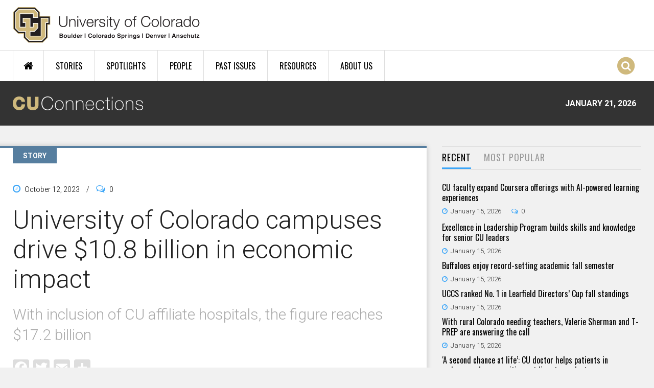

--- FILE ---
content_type: text/html; charset=utf-8
request_url: https://connections.cu.edu/stories/university-colorado-campuses-drive-108-billion-economic-impact
body_size: 13625
content:
<!DOCTYPE html>
  <!--[if IEMobile 7]><html class="no-js ie iem7" lang="en" dir="ltr"><![endif]-->
  <!--[if lte IE 6]><html class="no-js ie lt-ie9 lt-ie8 lt-ie7" lang="en" dir="ltr"><![endif]-->
  <!--[if (IE 7)&(!IEMobile)]><html class="no-js ie lt-ie9 lt-ie8" lang="en" dir="ltr"><![endif]-->
  <!--[if IE 8]><html class="no-js ie lt-ie9" lang="en" dir="ltr"><![endif]-->
  <!--[if (gte IE 9)|(gt IEMobile 7)]><html class="no-js ie" lang="en" dir="ltr" prefix="og: http://ogp.me/ns# article: http://ogp.me/ns/article# book: http://ogp.me/ns/book# profile: http://ogp.me/ns/profile# video: http://ogp.me/ns/video# product: http://ogp.me/ns/product#"><![endif]-->
  <!--[if !IE]><!--><html class="no-js" lang="en" dir="ltr" prefix="og: http://ogp.me/ns# article: http://ogp.me/ns/article# book: http://ogp.me/ns/book# profile: http://ogp.me/ns/profile# video: http://ogp.me/ns/video# product: http://ogp.me/ns/product#"><!--<![endif]-->
<head>
  <meta charset="utf-8" />
<link rel="shortcut icon" href="https://connections.cu.edu/sites/all/themes/custom/connections_omega/images/favicon.png" type="image/png" />
<link rel="profile" href="http://www.w3.org/1999/xhtml/vocab" />
<meta name="HandheldFriendly" content="true" />
<meta name="MobileOptimized" content="width" />
<meta http-equiv="cleartype" content="on" />
<link rel="apple-touch-icon-precomposed" href="https://connections.cu.edu/sites/all/themes/contrib/omega/omega/apple-touch-icon-precomposed-144x144.png" sizes="144x144" />
<link rel="apple-touch-icon-precomposed" href="https://connections.cu.edu/sites/all/themes/contrib/omega/omega/apple-touch-icon-precomposed.png" />
<link rel="apple-touch-icon-precomposed" href="https://connections.cu.edu/sites/all/themes/contrib/omega/omega/apple-touch-icon-precomposed-114x114.png" sizes="114x114" />
<link rel="apple-touch-icon-precomposed" href="https://connections.cu.edu/sites/all/themes/contrib/omega/omega/apple-touch-icon-precomposed-72x72.png" sizes="72x72" />
<meta name="description" content="The University of Colorado generated an economic impact of $17.2 billion across the state during the last fiscal year, results of the system’s vital mission to provide outstanding teaching, research, community engagement and health care. The figure comes from a new study presented in preliminary" />
<meta name="viewport" content="width=device-width, initial-scale=1.0" />
<meta name="generator" content="Drupal 7 (https://www.drupal.org)" />
<link rel="canonical" href="https://connections.cu.edu/stories/university-colorado-campuses-drive-108-billion-economic-impact" />
<link rel="shortlink" href="https://connections.cu.edu/node/15746" />
<meta property="og:site_name" content="CU Connections" />
<meta property="og:type" content="article" />
<meta property="og:title" content="University of Colorado campuses drive $10.8 billion in economic impact" />
<meta property="og:url" content="https://connections.cu.edu/stories/university-colorado-campuses-drive-108-billion-economic-impact" />
<meta property="og:description" content="The University of Colorado generated an economic impact of $17.2 billion across the state during the last fiscal year, results of the system’s vital mission to provide outstanding teaching, research, community engagement and health care. The figure comes from a new study presented in preliminary" />
<meta property="og:updated_time" content="2023-10-18T16:03:16-06:00" />
<meta property="og:image" content="https://connections.cu.edu/sites/default/files/styles/og_share/public/economic-impact_feat.jpg?itok=11gthJ-s" />
<meta property="og:image:width" content="600" />
<meta property="og:image:height" content="316" />
<meta property="article:published_time" content="2023-10-12T04:58:00-06:00" />
<meta property="article:modified_time" content="2023-10-18T16:03:16-06:00" />
<meta name="dcterms.title" content="University of Colorado campuses drive $10.8 billion in economic impact" />
<meta name="dcterms.creator" content="jon" />
<meta name="dcterms.description" content="The University of Colorado generated an economic impact of $17.2 billion across the state during the last fiscal year, results of the system’s vital mission" />
<meta name="dcterms.date" content="2023-10-12T04:58-06:00" />
<meta name="dcterms.type" content="Text" />
<meta name="dcterms.format" content="text/html" />
<meta name="dcterms.identifier" content="https://connections.cu.edu/stories/university-colorado-campuses-drive-108-billion-economic-impact" />
  <title>University of Colorado campuses drive $10.8 billion in economic impact | CU Connections</title>
  <link type="text/css" rel="stylesheet" href="https://connections.cu.edu/sites/default/files/css/css_BCb1ezuwavSLMHpTAgaBHHeMSdk4VQ27QVCSB_tVlgs.css" media="all" />
<link type="text/css" rel="stylesheet" href="https://connections.cu.edu/sites/default/files/css/css_ZX79KyMno_LFlJ8VxleQKqK-GYoH4Xafx03PVjbo680.css" media="all" />
<link type="text/css" rel="stylesheet" href="https://connections.cu.edu/sites/default/files/css/css_RkzkaktKhRdH9M0WpdlKn-ubVdPpRlBWLjWXFhQ8Y0g.css" media="all" />

<!--[if lte IE 8]>
<link type="text/css" rel="stylesheet" href="https://connections.cu.edu/sites/default/files/css/css_298iBZu3hViyuQb65cy2xfrh55A-DXT8r5WYBrY-DCg.css" media="all" />
<![endif]-->
<link type="text/css" rel="stylesheet" href="https://connections.cu.edu/sites/default/files/css/css_w1tmPYdjKxHWeCArj7SZlEDVsBtdchlhUyssdeDuyDk.css" media="all" />
<link type="text/css" rel="stylesheet" href="https://fonts.googleapis.com/css?family=Oswald:300,700,regular|Roboto:300,700,500,regular&amp;subset=latin" media="all" />
  <script src="https://connections.cu.edu/sites/default/files/js/js_J6jeKOZ0tI37qVWwhPGVkEuXg4jKAir2R3MZsnbXDy4.js"></script>
<script src="https://connections.cu.edu/sites/default/files/js/js_HPPQB5PpgKpv_r7j0lPD7VOe--Ij2lrzfkWTpOnoKd0.js"></script>
<script src="https://connections.cu.edu/sites/default/files/js/js_IJ151ck29DJxhU_GqXFyLgb7xU3Pbx8roa3I_04eATU.js"></script>
<script src="https://connections.cu.edu/sites/default/files/js/js_tpSxL5xLUKjdSRyPkusO8P77d3F-39wClX_sRnCvqsc.js"></script>
<script>window.CKEDITOR_BASEPATH = '/sites/all/libraries/ckeditor/'</script>
<script src="https://connections.cu.edu/sites/default/files/js/js_dQY-nkBqbDdhkQNrd4vl3SxW35pRWLFH-WLD9lzAXp8.js"></script>
<script src="https://www.googletagmanager.com/gtag/js?id=G-YTLZPP51B4"></script>
<script>window.dataLayer = window.dataLayer || [];function gtag(){dataLayer.push(arguments)};gtag("js", new Date());gtag("set", "developer_id.dMDhkMT", true);gtag("config", "G-YTLZPP51B4", {"groups":"default","anonymize_ip":true});</script>
<script src="https://connections.cu.edu/sites/default/files/js/js_tzEGTRyjbSNo4GS4Eh6_ZJb5BgaDvQF9UshkdxwThp0.js"></script>
<script>window.a2a_config=window.a2a_config||{};window.da2a={done:false,html_done:false,script_ready:false,script_load:function(){var a=document.createElement('script'),s=document.getElementsByTagName('script')[0];a.type='text/javascript';a.async=true;a.src='https://static.addtoany.com/menu/page.js';s.parentNode.insertBefore(a,s);da2a.script_load=function(){};},script_onready:function(){da2a.script_ready=true;if(da2a.html_done)da2a.init();},init:function(){for(var i=0,el,target,targets=da2a.targets,length=targets.length;i<length;i++){el=document.getElementById('da2a_'+(i+1));target=targets[i];a2a_config.linkname=target.title;a2a_config.linkurl=target.url;if(el){a2a.init('page',{target:el});el.id='';}da2a.done=true;}da2a.targets=[];}};(function ($){Drupal.behaviors.addToAny = {attach: function (context, settings) {if (context !== document && window.da2a) {if(da2a.script_ready)a2a.init_all();da2a.script_load();}}}})(jQuery);a2a_config.callbacks=a2a_config.callbacks||[];a2a_config.callbacks.push({ready:da2a.script_onready});a2a_config.overlays=a2a_config.overlays||[];a2a_config.templates=a2a_config.templates||{};a2a_config.icon_color = "#dddddd";</script>
<script src="https://connections.cu.edu/sites/default/files/js/js_kX2ixedeHKHwSwXizBCEv4mV7rwGesjGtnxP2uT0KuM.js"></script>
<script src="https://connections.cu.edu/sites/default/files/js/js_hmKSXPeRiXS8SkoBUvukBcCeqlmsPZzpYT-pPC0ZHNI.js"></script>
<script>jQuery.extend(Drupal.settings, {"basePath":"\/","pathPrefix":"","setHasJsCookie":0,"colorbox":{"transition":"elastic","speed":"350","opacity":"0.85","slideshow":false,"slideshowAuto":true,"slideshowSpeed":"2500","slideshowStart":"start slideshow","slideshowStop":"stop slideshow","current":"{current} of {total}","previous":"\u00ab Prev","next":"Next \u00bb","close":"Close","overlayClose":true,"returnFocus":true,"maxWidth":"98%","maxHeight":"98%","initialWidth":"300","initialHeight":"250","fixed":true,"scrolling":false,"mobiledetect":true,"mobiledevicewidth":"480px","file_public_path":"\/sites\/default\/files","specificPagesDefaultValue":"admin*\nimagebrowser*\nimg_assist*\nimce*\nnode\/add\/*\nnode\/*\/edit\nprint\/*\nprintpdf\/*\nsystem\/ajax\nsystem\/ajax\/*"},"disqus":{"api_key":"8REHtc2OoudfysHkDAipuwtWE6Ux6z6ERtmyN9DPmsK1M0hvZaJ7MdQ98z60KQGG","domain":"cuconnections","url":"https:\/\/connections.cu.edu\/stories\/university-colorado-campuses-drive-108-billion-economic-impact","title":"University of Colorado campuses drive $10.8 billion in economic impact","identifier":"node\/15746"},"nice_menus_options":{"delay":"50","speed":"fast","hover_intent":1},"radioactivity":{"config":{"emitPath":"\/sites\/all\/modules\/contrib\/radioactivity\/emit.php","fpEnabled":0,"fpTimeout":"15"},"emitters":{"emitDefault":[{"accuracy":100,"bundle":"stories","energy":10,"entity_id":"15746","entity_type":"node","field_name":"field_popularity","language":"und","storage":"Redis","type":"none","checksum":"45b54c912c3efed003d8eb5768b627cb"}]}},"flexslider":{"optionsets":{"tweets":{"namespace":"flex-","selector":".slides \u003E li","easing":"swing","direction":"horizontal","reverse":false,"smoothHeight":false,"startAt":0,"animationSpeed":600,"initDelay":0,"useCSS":true,"touch":true,"video":false,"keyboard":true,"multipleKeyboard":false,"mousewheel":0,"controlsContainer":".flex-control-nav-container","sync":"","asNavFor":"","itemWidth":0,"itemMargin":0,"minItems":0,"maxItems":0,"move":0,"animation":"fade","slideshow":true,"slideshowSpeed":"7000","directionNav":false,"controlNav":false,"prevText":"","nextText":"","pausePlay":false,"pauseText":"Pause","playText":"Play","randomize":false,"thumbCaptions":false,"thumbCaptionsBoth":false,"animationLoop":true,"pauseOnAction":true,"pauseOnHover":false,"manualControls":""}},"instances":{"flexslider-1":"tweets"}},"urlIsAjaxTrusted":{"\/search-results":true},"googleanalytics":{"account":["G-YTLZPP51B4"],"trackOutbound":1,"trackMailto":1,"trackDownload":1,"trackDownloadExtensions":"7z|aac|arc|arj|asf|asx|avi|bin|csv|doc(x|m)?|dot(x|m)?|exe|flv|gif|gz|gzip|hqx|jar|jpe?g|js|mp(2|3|4|e?g)|mov(ie)?|msi|msp|pdf|phps|png|ppt(x|m)?|pot(x|m)?|pps(x|m)?|ppam|sld(x|m)?|thmx|qtm?|ra(m|r)?|sea|sit|tar|tgz|torrent|txt|wav|wma|wmv|wpd|xls(x|m|b)?|xlt(x|m)|xlam|xml|z|zip","trackColorbox":1},"quicktabs":{"qt_quicktabs_stories_rect_and_most_":{"name":"quicktabs_stories_rect_and_most_","active_tab":0,"history":0}}});</script>
</head>
<body class="html not-front not-logged-in page-node page-node- page-node-15746 node-type-stories section-stories">
  <a href="#main-content" class="element-invisible element-focusable">Skip to main content</a>
      <div class="l-page has-one-sidebar has-sidebar-second">
  <header id="l-header-wrapper" role="banner">

    <div class="l-branding-wrapper">
      <div class="l-branding container">
                  <a href="/" title="Home" rel="home" class="site-logo"><img src="https://connections.cu.edu/sites/all/themes/custom/connections_omega/images/cu_logo.svg" alt="Home" /></a>
                      </div>
    </div>

	  <div class="l-navigation-wrapper clearfix">
	    <div class="l-navigation container">
    		  <div class="l-region l-region--navigation">
    <div id="block-nice-menus-1" class="block block--nice-menus block--nice-menus-1">
        <div class="block__content">
    <ul class="nice-menu nice-menu-down nice-menu-main-menu" id="nice-menu-1"><li class="menu-1275 menu-path-front first odd "><a href="/" title="Home Page">Home</a></li>
<li class="menu-1273 menuparent  menu-path-stories  even "><a href="/stories">Stories</a><ul><li class="menu-2065 menu-path-stories first odd "><a href="/stories">All Stories</a></li>
<li class="menu-1280 menu-path-taxonomy-term-1  even "><a href="/cu-boulder">CU Boulder</a></li>
<li class="menu-1281 menu-path-taxonomy-term-11  odd "><a href="/uccs">CU Colorado Springs</a></li>
<li class="menu-1668 menu-path-taxonomy-term-6  even "><a href="/cu-denver">CU Denver</a></li>
<li class="menu-1277 menu-path-taxonomy-term-7  odd "><a href="/cu-anschutz-medical-campus">CU Anschutz Medical Campus</a></li>
<li class="menu-1285 menu-path-taxonomy-term-3  even "><a href="/cu-system">CU System</a></li>
<li class="menu-1669 menu-path-taxonomy-term-12  odd "><a href="/faculty">Faculty</a></li>
<li class="menu-2066 menu-path-taxonomy-term-820  even last"><a href="/staff">Staff</a></li>
</ul></li>
<li class="menu-1274 menu-path-spotlights  odd "><a href="/spotlights">Spotlights</a></li>
<li class="menu-1271 menu-path-people  even "><a href="/people">People</a></li>
<li class="menu-1672 menu-path-past-issues  odd "><a href="/past-issues">Past Issues</a></li>
<li class="menu-1272 menuparent  menu-path-node-5157  even "><a href="/quick-links">Resources</a><ul><li class="menu-2313 menu-path-node-5157 first odd "><a href="/quick-links">Quick Links</a></li>
<li class="menu-2312 menu-path-in-the-news  even last"><a href="/in-the-news">CU in the News</a></li>
</ul></li>
<li class="menu-2171 menu-path-node-5176  odd last"><a href="/about-cu-connections">About Us</a></li>
</ul>
  </div>
</div>
<div class="search-icon"><span class="fa fa-stack"><i class="fa fa-circle fa-stack-2x"></i><i class="fa fa-search fa-stack-1x"></i></span></div>  </div>
    	</div>
    </div>

    <div class="l-conn-logo-wrapper clearfix">
	    <div class="l-conn-logo container">
        <a href="/" rel="home">
          <img class="cu-connection-logo" src="/sites/all/themes/custom/connections_omega/images/cu_connections_logo.png" alt="CU Connections" />
        </a>
        <div class="cu-connection-date">January 21, 2026</div>
      </div>
    </div>

    <div class="l-ticker-wrapper clearfix">
	    <div class="l-ticker container">
    		    	</div>
    </div>

    <div id="overlay" class="fade-in-out hide"></div>
          <div class="l-search-overlay-wrapper">
        <div class="l-search-overlay">
            <div class="l-region l-region--search-overlay">
    <div id="block-views-exp-site-search-page" class="block block--views block--views-exp-site-search-page">
        <div class="block__content">
    <form class="views-exposed-form-site-search-page" action="/search-results" method="get" id="views-exposed-form-site-search-page" accept-charset="UTF-8"><div><div class="views-exposed-form">
  <div class="views-exposed-widgets clearfix">
          <div id="edit-search-wrapper" class="views-exposed-widget views-widget-filter-search_api_views_fulltext">
                  <label for="edit-search">
            Search CU Connections          </label>
                        <div class="views-widget">
          <div class="form-item form-type-textfield form-item-search">
 <input placeholder="Search" type="text" id="edit-search" name="search" value="" size="30" maxlength="128" class="form-text" />
</div>
        </div>
              </div>
                    <div class="views-exposed-widget views-submit-button">
      <input type="submit" id="edit-submit-site-search" value="Search" class="form-submit" />    </div>
      </div>
</div>
</div></form>  </div>
</div>
<div id="block-boxes-search-quick-links" class="block block--boxes block-boxes-simple block--boxes-search-quick-links">
        <h2 class="block__title">Popular Searches</h2>
      <div class="block__content">
    <div id='boxes-box-search_quick_links' class='boxes-box'><div class="boxes-box-content"><div class="col-1-3">
<ul>
	<li><a href="/search-results?search=research">Research</a></li>
	<li><a href="/search-results?search=student">Student</a></li>
	<li><a href="/search-results?search=tenure">Tenure</a></li>
	<li><a href="/search-results?search=budget">Budget</a></li>
</ul>
</div>
<div class="col-1-3">
<ul>
	<li><a href="/search-results?search=legislature">Legislature</a></li>
	<li><a href="/search-results?search=regents">Board of Regents</a></li>
	<li><a href="/search-results?search=awards">Awards</a></li>
	<li><a href="/search-results?search=tech%20transfer">Tech Transfer</a></li>
</ul>
</div>
<div class="col-last col-1-3">
<ul>
	<li><a href="/search-results?search=advancement">CU Advancement</a></li>
	<li><a href="/search-results?search=faculty%20council">Faculty Council</a></li>
	<li><a href="/search-results?search=staff%20council">Staff Council</a></li>
	<li><a href="/search-results?search=benson">Benson</a></li>
</ul>
</div></div></div>  </div>
</div>
  </div>
        </div>
      </div>
    
  </header>

  
 	<div class="l-main container clearfix">
    <div class="l-main-inner clearfix">
      
      
      
                                    
      
      
      <div class="l-content" role="main">
                <a id="main-content"></a>
                                <article  class="ds-1col node node--stories view-mode-full node--full node--stories--full clearfix">
  <span class="content-type-label">STORY</span>

  <header>
          <div class="node__submitted">
        <i class="fa fa-clock-o"></i>
        <span class="field field--name-post-date field--type-ds field--label-hidden">October 12, 2023</span>        <span class="sep">/</span>
        <i class="fa fa-comments-o"></i>
        <div class="field field-name-cu-conn-comment-count"><div class="disqus-comment-wrapper" data-disqus-url="https://connections.cu.edu/stories/university-colorado-campuses-drive-108-billion-economic-impact"><span class="disqus-comment-count">0</span></div></div>      </div>
    
          <h1 class="node__title">University of Colorado campuses drive $10.8 billion in economic impact</h1>
    
    <div class="field field--name-field-stories-short-highlights field--type-text field--label-hidden"><div class="field__items"><div class="field__item even">With inclusion of CU affiliate hospitals, the figure reaches $17.2 billion </div></div></div>    
    <div class="field field--name-addtoany field--type-ds field--label-hidden"><div class="field__items"><div class="field__item even"><span class="a2a_kit a2a_kit_size_32 a2a_target addtoany_list" id="da2a_1">
      <a class="a2a_button_facebook"></a>
<a class="a2a_button_twitter"></a>
<a class="a2a_button_email"></a>
      <a class="a2a_dd addtoany_share_save" href="https://www.addtoany.com/share#url=https%3A%2F%2Fconnections.cu.edu%2Fstories%2Funiversity-colorado-campuses-drive-108-billion-economic-impact&amp;title=University%20of%20Colorado%20campuses%20drive%20%2410.8%20billion%20in%20economic%20impact"></a>
      
    </span>
    <script type="text/javascript">
<!--//--><![CDATA[//><!--
if(window.da2a)da2a.script_load();
//--><!]]>
</script></div></div></div>      
            <div class="story-audience-wrapper clearfix">
          <div class="field field--name-cu-conn-node-author field--type-ds field--label-hidden">By&nbsp;<a href="/author/jon">Staff</a></div><span class="story-audience-sep">//</span><div class="field field--name-field-issues field--type-taxonomy-term-reference field--label-inline clearfix"><div class="field__label">Issue:&nbsp;</div><div class="field__items"><div class="field__item even"><a href="/issue/october-12-2023">October 12, 2023</a></div></div></div><span class="story-audience-sep">//</span><div class="field field--name-field-audience field--type-taxonomy-term-reference field--label-inline clearfix"><div class="field__label">Categories:&nbsp;</div><div class="field__items"><div class="field__item even"><a href="/cu-boulder">CU Boulder</a>, <a href="/uccs">UCCS</a>, <a href="/cu-denver">CU Denver</a>, <a href="/cu-anschutz-medical-campus">CU Anschutz Medical Campus</a>, <a href="/cu-system">CU System</a>, <a href="/faculty">Faculty</a>, <a href="/staff">Staff</a></div></div></div>        </div>
      </header>

  <div class="node__content">
    <div class="field field--name-body field--type-text-with-summary field--label-hidden"><div class="field__items"><div class="field__item even"><p>The University of Colorado generated an economic impact of $17.2 billion across the state during the last fiscal year, results of the system’s vital mission to provide outstanding teaching, research, community engagement and health care.</p>
<p>The figure comes from a new study presented in preliminary draft form at Wednesday's meeting of the Board of Regents Finance Committee. The Business Research Division of CU Boulder’s Leeds School of Business reports that $10.8 billion of the total economic impact stemmed from the four CU campuses, with another $6.5 billion contributed by the two CU-affiliate hospitals – UCHealth University of Colorado Hospital and Children’s Hospital Colorado – at the CU Anschutz Medical Campus.</p>
<p>The study looked at the 2022-23 fiscal year, when CU directly employed 43,255 faculty, staff and student workers earning $3.6 billion in salaries and benefits. The university operated on $5.2 billion in revenue, of which $1.7 billion was tied to sponsored programs and other restricted fund activity.</p>
<p>CU is among the state’s Top Five largest employers.</p>
<p>Besides employing thousands, CU helps drive Colorado’s economy by buying from local vendors, attracting investment, educating the local workforce and delivering research discoveries.</p>
<p>Economic impact figures include employee and student worker earnings, operating expenditures, construction, research, and spending by students and visitors. The study did not include the impact of alumni, retirees, football and technology transfer.</p>
<p>A powerhouse for discovery, CU collaborates in a research triangle that includes universities, businesses and federal laboratories. CU’s research expenditure activities alone had a $3.2 billion impact last year.</p></div></div></div><div class="field field--name-field-tags field--type-taxonomy-term-reference field--label-inline clearfix"><div class="field__label">Tagged with:&nbsp;</div><div class="field__items"><div class="field__item even"><a href="/tag/leeds-school-business">Leeds School of Business</a>, <a href="/tag/economic-impact">economic impact</a></div></div></div>  </div>

    </article><div id="block-cu-conn-custom-cu-conn-related-block" class="block block--cu-conn-custom clearfix block--cu-conn-custom-cu-conn-related-block">
        <h2 class="block__title">You Might Also Like ...</h2>
      <div class="block__content">
    <div class="view view-related-content view-id-related_content view-display-id-related_by_tag view-dom-id-fccec19220c305bd1d8195d88bd1ab13">
        
  
  
      <div class="view-content">
        <div class="views-row views-row-1 views-row-odd views-row-first">
    <div  class="ds-1col node node--spotlight view-mode-date_and_title node--date-and-title node--spotlight--date-and-title clearfix">

  
  <div class="field field-name-post-date">October 30, 2025</div><div class="field field-name-cu-conn-story-title"><h2><a href="/spotlights/cu-system-climbs-122-billion-economic-impact-across-state">CU system climbs to $12.2 billion in economic impact across state</a></h2></div></div>

  </div>
  <div class="views-row views-row-2 views-row-even views-row-last">
    <div  class="ds-1col node node--stories view-mode-date_and_title node--date-and-title node--stories--date-and-title clearfix">

  
  <div class="field field-name-post-date">May 22, 2025</div><div class="field field-name-cu-conn-story-title"><h2><a href="https://www.colorado.edu/today/2025/05/19/no-likes-no-problem-why-posting-your-vacation-photos-still-gives-you-good-vibes" target="_blank" data-incident="{&quot;accuracy&quot;:&quot;100&quot;,&quot;bundle&quot;:&quot;stories&quot;,&quot;energy&quot;:&quot;10&quot;,&quot;entity_id&quot;:&quot;17106&quot;,&quot;entity_type&quot;:&quot;node&quot;,&quot;field_name&quot;:&quot;field_popularity&quot;,&quot;language&quot;:&quot;und&quot;,&quot;storage&quot;:&quot;Redis&quot;,&quot;type&quot;:&quot;none&quot;,&quot;checksum&quot;:&quot;ecdc17acddc47d45da3d35cb5923e736&quot;}" class="external-link">No likes? No problem: Why posting your vacation photos still gives you good vibes </a></h2></div></div>

  </div>
    </div>
  
  
  
  
  
  
</div>  </div>
</div>
<div id="block-disqus-disqus-comments" class="block block--disqus block--disqus-disqus-comments">
        <div class="block__content">
    <div id="disqus_thread"><noscript><p><a href="http://cuconnections.disqus.com/?url=https%3A%2F%2Fconnections.cu.edu%2Fstories%2Funiversity-colorado-campuses-drive-108-billion-economic-impact">View the discussion thread.</a></p></noscript></div>  </div>
</div>
      </div>

                <aside class="l-region l-region--sidebar-second">
    <div id="block-quicktabs-quicktabs-stories-rect-and-most-" class="block block--quicktabs block--quicktabs-quicktabs-stories-rect-and-most-">
        <div class="block__content">
    <div  id="quicktabs-quicktabs_stories_rect_and_most_" class="quicktabs-ui-wrapper"><ul><li><a href="#qt-quicktabs_stories_rect_and_most_-ui-tabs1">Recent</a></li><li><a href="#qt-quicktabs_stories_rect_and_most_-ui-tabs2">Most Popular</a></li></ul><div  id="qt-quicktabs_stories_rect_and_most_-ui-tabs1"><div id="block-views-news-sidebar-latest" class="block block--views block--views-news-sidebar-latest">
        <div class="block__content">
    <div class="view view-news view-id-news view-display-id-sidebar_latest view-dom-id-393bbe1c958be77d6ecfc1ba8f843a28">
        
  
  
      <div class="view-content">
        <div class="views-row views-row-1 views-row-odd views-row-first">
    <div  class="ds-1col node node--stories node--promoted view-mode-title_only node--title-only node--stories--title-only clearfix">

  
  <div class="field field-name-cu-conn-story-title"><h2><a href="/stories/cu-faculty-expand-coursera-offerings-ai-powered-learning-experiences">CU faculty expand Coursera offerings with AI-powered learning experiences</a></h2></div><div class="field field-name-post-date">January 15, 2026</div><div class="field field-name-cu-conn-comment-count"><div class="disqus-comment-wrapper" data-disqus-url="https://connections.cu.edu/stories/cu-faculty-expand-coursera-offerings-ai-powered-learning-experiences"><span class="disqus-comment-count">0</span></div></div></div>

  </div>
  <div class="views-row views-row-2 views-row-even">
    <div  class="ds-1col node node--stories node--promoted view-mode-title_only node--title-only node--stories--title-only clearfix">

  
  <div class="field field-name-cu-conn-story-title"><h2><a href="https://www.cu.edu/blog/work-life/seeing-big-picture-excellence-leadership-program-builds-skills-and-knowledge-senior" target="_blank" data-incident="{&quot;accuracy&quot;:&quot;100&quot;,&quot;bundle&quot;:&quot;stories&quot;,&quot;energy&quot;:&quot;10&quot;,&quot;entity_id&quot;:&quot;17562&quot;,&quot;entity_type&quot;:&quot;node&quot;,&quot;field_name&quot;:&quot;field_popularity&quot;,&quot;language&quot;:&quot;und&quot;,&quot;storage&quot;:&quot;Redis&quot;,&quot;type&quot;:&quot;none&quot;,&quot;checksum&quot;:&quot;1f7d37a051bcfd00a8c30a94092da405&quot;}" class="external-link">Excellence in Leadership Program builds skills and knowledge for senior CU leaders </a></h2></div><div class="field field-name-post-date">January 15, 2026</div></div>

  </div>
  <div class="views-row views-row-3 views-row-odd">
    <div  class="ds-1col node node--stories node--promoted view-mode-title_only node--title-only node--stories--title-only clearfix">

  
  <div class="field field-name-cu-conn-story-title"><h2><a href="https://cubuffs.com/news/2026/1/8/general-buffaloes-enjoy-record-setting-academic-fall" target="_blank" data-incident="{&quot;accuracy&quot;:&quot;100&quot;,&quot;bundle&quot;:&quot;stories&quot;,&quot;energy&quot;:&quot;10&quot;,&quot;entity_id&quot;:&quot;17561&quot;,&quot;entity_type&quot;:&quot;node&quot;,&quot;field_name&quot;:&quot;field_popularity&quot;,&quot;language&quot;:&quot;und&quot;,&quot;storage&quot;:&quot;Redis&quot;,&quot;type&quot;:&quot;none&quot;,&quot;checksum&quot;:&quot;ed4742de23829553a1c4d821d00a45a2&quot;}" class="external-link">Buffaloes enjoy record-setting academic fall semester </a></h2></div><div class="field field-name-post-date">January 15, 2026</div></div>

  </div>
  <div class="views-row views-row-4 views-row-even">
    <div  class="ds-1col node node--stories node--promoted view-mode-title_only node--title-only node--stories--title-only clearfix">

  
  <div class="field field-name-cu-conn-story-title"><h2><a href="https://news.uccs.edu/2026/01/05/uccs-ranked-no-1-in-learfield-directors-cup-fall-standings/" target="_blank" data-incident="{&quot;accuracy&quot;:&quot;100&quot;,&quot;bundle&quot;:&quot;stories&quot;,&quot;energy&quot;:&quot;10&quot;,&quot;entity_id&quot;:&quot;17560&quot;,&quot;entity_type&quot;:&quot;node&quot;,&quot;field_name&quot;:&quot;field_popularity&quot;,&quot;language&quot;:&quot;und&quot;,&quot;storage&quot;:&quot;Redis&quot;,&quot;type&quot;:&quot;none&quot;,&quot;checksum&quot;:&quot;04e99ca6c127a44e5a0d85a9f80e5bd7&quot;}" class="external-link">UCCS ranked No. 1 in Learfield Directors’ Cup fall standings </a></h2></div><div class="field field-name-post-date">January 15, 2026</div></div>

  </div>
  <div class="views-row views-row-5 views-row-odd">
    <div  class="ds-1col node node--stories node--promoted view-mode-title_only node--title-only node--stories--title-only clearfix">

  
  <div class="field field-name-cu-conn-story-title"><h2><a href="https://education.ucdenver.edu/about-us/newsroom/news/rural-colorado-needs-teachers-valerie-sherman-and-t-prep-are-answering-the-call" target="_blank" data-incident="{&quot;accuracy&quot;:&quot;100&quot;,&quot;bundle&quot;:&quot;stories&quot;,&quot;energy&quot;:&quot;10&quot;,&quot;entity_id&quot;:&quot;17559&quot;,&quot;entity_type&quot;:&quot;node&quot;,&quot;field_name&quot;:&quot;field_popularity&quot;,&quot;language&quot;:&quot;und&quot;,&quot;storage&quot;:&quot;Redis&quot;,&quot;type&quot;:&quot;none&quot;,&quot;checksum&quot;:&quot;89e43bf949b4b0ae5d5a37e8492b7ed3&quot;}" class="external-link">With rural Colorado needing teachers, Valerie Sherman and T-PREP are answering the call </a></h2></div><div class="field field-name-post-date">January 15, 2026</div></div>

  </div>
  <div class="views-row views-row-6 views-row-even">
    <div  class="ds-1col node node--stories node--promoted view-mode-title_only node--title-only node--stories--title-only clearfix">

  
  <div class="field field-name-cu-conn-story-title"><h2><a href="https://news.cuanschutz.edu/department-of-medicine/liver-transplant-outreach-patient" target="_blank" data-incident="{&quot;accuracy&quot;:&quot;100&quot;,&quot;bundle&quot;:&quot;stories&quot;,&quot;energy&quot;:&quot;10&quot;,&quot;entity_id&quot;:&quot;17558&quot;,&quot;entity_type&quot;:&quot;node&quot;,&quot;field_name&quot;:&quot;field_popularity&quot;,&quot;language&quot;:&quot;und&quot;,&quot;storage&quot;:&quot;Redis&quot;,&quot;type&quot;:&quot;none&quot;,&quot;checksum&quot;:&quot;0a445e0a5a75fc962be34c15373c0b9c&quot;}" class="external-link">‘A second chance at life’: CU doctor helps patients in underserved communities get liver transplant care</a></h2></div><div class="field field-name-post-date">January 15, 2026</div></div>

  </div>
  <div class="views-row views-row-7 views-row-odd">
    <div  class="ds-1col node node--stories node--promoted view-mode-title_only node--title-only node--stories--title-only clearfix">

  
  <div class="field field-name-cu-conn-story-title"><h2><a href="/stories/federal-update-fy26-appropriations-h-1b-visas-more">Federal update: FY26 appropriations, H-1B visas, more</a></h2></div><div class="field field-name-post-date">January 15, 2026</div><div class="field field-name-cu-conn-comment-count"><div class="disqus-comment-wrapper" data-disqus-url="https://connections.cu.edu/stories/federal-update-fy26-appropriations-h-1b-visas-more"><span class="disqus-comment-count">0</span></div></div></div>

  </div>
  <div class="views-row views-row-8 views-row-even views-row-last">
    <div  class="ds-1col node node--stories view-mode-title_only node--title-only node--stories--title-only clearfix">

  
  <div class="field field-name-cu-conn-story-title"><h2><a href="https://news.cuanschutz.edu/emergency-medicine/hoffman-pitt-emergency-department" target="_blank" data-incident="{&quot;accuracy&quot;:&quot;100&quot;,&quot;bundle&quot;:&quot;stories&quot;,&quot;energy&quot;:&quot;10&quot;,&quot;entity_id&quot;:&quot;17549&quot;,&quot;entity_type&quot;:&quot;node&quot;,&quot;field_name&quot;:&quot;field_popularity&quot;,&quot;language&quot;:&quot;und&quot;,&quot;storage&quot;:&quot;Redis&quot;,&quot;type&quot;:&quot;none&quot;,&quot;checksum&quot;:&quot;ab2f062fed8a4b9a1a71163e3bbe6b91&quot;}" class="external-link">An Emergency Department leader on what ‘The Pitt’ gets right – and wrong </a></h2></div><div class="field field-name-post-date">January 8, 2026</div></div>

  </div>
    </div>
  
  
  
  
  
  
</div>  </div>
</div>
</div><div  id="qt-quicktabs_stories_rect_and_most_-ui-tabs2"><div id="block-views-news-sidebar-popular" class="block block--views block--views-news-sidebar-popular">
        <div class="block__content">
    <div class="view view-news view-id-news view-display-id-sidebar_popular view-dom-id-8d3caa16684952bd83b61235facc401e">
        
  
  
      <div class="view-content">
        <div class="views-row views-row-1 views-row-odd views-row-first">
    <div  class="ds-1col node node--spotlight node--promoted view-mode-title_only node--title-only node--spotlight--title-only clearfix">

  
  <div class="field field-name-cu-conn-story-title"><h2><a href="/spotlights/cu-shared-governance-leaders-advocate-continued-state-investment">CU shared governance leaders advocate for continued state investment</a></h2></div><div class="field field-name-post-date">January 15, 2026</div><div class="field field-name-cu-conn-comment-count"><div class="disqus-comment-wrapper" data-disqus-url="https://connections.cu.edu/spotlights/cu-shared-governance-leaders-advocate-continued-state-investment"><span class="disqus-comment-count">0</span></div></div></div>

  </div>
  <div class="views-row views-row-2 views-row-even">
    <div  class="ds-1col node node--stories node--promoted view-mode-title_only node--title-only node--stories--title-only clearfix">

  
  <div class="field field-name-cu-conn-story-title"><h2><a href="/stories/cu-faculty-expand-coursera-offerings-ai-powered-learning-experiences">CU faculty expand Coursera offerings with AI-powered learning experiences</a></h2></div><div class="field field-name-post-date">January 15, 2026</div><div class="field field-name-cu-conn-comment-count"><div class="disqus-comment-wrapper" data-disqus-url="https://connections.cu.edu/stories/cu-faculty-expand-coursera-offerings-ai-powered-learning-experiences"><span class="disqus-comment-count">0</span></div></div></div>

  </div>
  <div class="views-row views-row-3 views-row-odd">
    <div  class="ds-1col node node--stories node--promoted view-mode-title_only node--title-only node--stories--title-only clearfix">

  
  <div class="field field-name-cu-conn-story-title"><h2><a href="https://www.cu.edu/blog/work-life/seeing-big-picture-excellence-leadership-program-builds-skills-and-knowledge-senior" target="_blank" data-incident="{&quot;accuracy&quot;:&quot;100&quot;,&quot;bundle&quot;:&quot;stories&quot;,&quot;energy&quot;:&quot;10&quot;,&quot;entity_id&quot;:&quot;17562&quot;,&quot;entity_type&quot;:&quot;node&quot;,&quot;field_name&quot;:&quot;field_popularity&quot;,&quot;language&quot;:&quot;und&quot;,&quot;storage&quot;:&quot;Redis&quot;,&quot;type&quot;:&quot;none&quot;,&quot;checksum&quot;:&quot;1f7d37a051bcfd00a8c30a94092da405&quot;}" class="external-link">Excellence in Leadership Program builds skills and knowledge for senior CU leaders </a></h2></div><div class="field field-name-post-date">January 15, 2026</div></div>

  </div>
  <div class="views-row views-row-4 views-row-even">
    <div  class="ds-1col node node--stories node--promoted view-mode-title_only node--title-only node--stories--title-only clearfix">

  
  <div class="field field-name-cu-conn-story-title"><h2><a href="https://cubuffs.com/news/2026/1/8/general-buffaloes-enjoy-record-setting-academic-fall" target="_blank" data-incident="{&quot;accuracy&quot;:&quot;100&quot;,&quot;bundle&quot;:&quot;stories&quot;,&quot;energy&quot;:&quot;10&quot;,&quot;entity_id&quot;:&quot;17561&quot;,&quot;entity_type&quot;:&quot;node&quot;,&quot;field_name&quot;:&quot;field_popularity&quot;,&quot;language&quot;:&quot;und&quot;,&quot;storage&quot;:&quot;Redis&quot;,&quot;type&quot;:&quot;none&quot;,&quot;checksum&quot;:&quot;ed4742de23829553a1c4d821d00a45a2&quot;}" class="external-link">Buffaloes enjoy record-setting academic fall semester </a></h2></div><div class="field field-name-post-date">January 15, 2026</div></div>

  </div>
  <div class="views-row views-row-5 views-row-odd">
    <div  class="ds-1col node node--stories node--promoted view-mode-title_only node--title-only node--stories--title-only clearfix">

  
  <div class="field field-name-cu-conn-story-title"><h2><a href="/stories/federal-update-fy26-appropriations-h-1b-visas-more">Federal update: FY26 appropriations, H-1B visas, more</a></h2></div><div class="field field-name-post-date">January 15, 2026</div><div class="field field-name-cu-conn-comment-count"><div class="disqus-comment-wrapper" data-disqus-url="https://connections.cu.edu/stories/federal-update-fy26-appropriations-h-1b-visas-more"><span class="disqus-comment-count">0</span></div></div></div>

  </div>
  <div class="views-row views-row-6 views-row-even">
    <div  class="ds-1col node node--people node--promoted view-mode-title_only node--title-only node--people--title-only clearfix">

  
  <div class="field field-name-cu-conn-story-title"><h2><a href="https://education.ucdenver.edu/about-us/newsroom/news/celebrating-chopra-s-career--a-legacy-of-inclusion-and-impact" target="_blank" data-incident="{&quot;accuracy&quot;:&quot;100&quot;,&quot;bundle&quot;:&quot;people&quot;,&quot;energy&quot;:&quot;10&quot;,&quot;entity_id&quot;:&quot;17555&quot;,&quot;entity_type&quot;:&quot;node&quot;,&quot;field_name&quot;:&quot;field_popularity&quot;,&quot;language&quot;:&quot;und&quot;,&quot;storage&quot;:&quot;Redis&quot;,&quot;type&quot;:&quot;none&quot;,&quot;checksum&quot;:&quot;b9e9ff8ddf61ad92d3ef97d66d773edd&quot;}" class="external-link">Chopra wraps 35-year career at CU Denver </a></h2></div><div class="field field-name-post-date">January 15, 2026</div></div>

  </div>
  <div class="views-row views-row-7 views-row-odd">
    <div  class="ds-1col node node--people node--promoted view-mode-title_only node--title-only node--people--title-only clearfix">

  
  <div class="field field-name-cu-conn-story-title"><h2><a href="https://news.uccs.edu/2026/01/06/employee-of-the-quarter-heather-allen/" target="_blank" data-incident="{&quot;accuracy&quot;:&quot;100&quot;,&quot;bundle&quot;:&quot;people&quot;,&quot;energy&quot;:&quot;10&quot;,&quot;entity_id&quot;:&quot;17554&quot;,&quot;entity_type&quot;:&quot;node&quot;,&quot;field_name&quot;:&quot;field_popularity&quot;,&quot;language&quot;:&quot;und&quot;,&quot;storage&quot;:&quot;Redis&quot;,&quot;type&quot;:&quot;none&quot;,&quot;checksum&quot;:&quot;1b3afea915b70ad01f6890041a8ac4cb&quot;}" class="external-link">Allen named UCCS Employee of the Quarter </a></h2></div><div class="field field-name-post-date">January 15, 2026</div></div>

  </div>
  <div class="views-row views-row-8 views-row-even views-row-last">
    <div  class="ds-1col node node--stories view-mode-title_only node--title-only node--stories--title-only clearfix">

  
  <div class="field field-name-cu-conn-story-title"><h2><a href="/stories/changes-systemwide-administrative-policy-statements-took-effect-jan-1">Changes to systemwide administrative policy statements took effect Jan. 1</a></h2></div><div class="field field-name-post-date">January 8, 2026</div><div class="field field-name-cu-conn-comment-count"><div class="disqus-comment-wrapper" data-disqus-url="https://connections.cu.edu/stories/changes-systemwide-administrative-policy-statements-took-effect-jan-1"><span class="disqus-comment-count">0</span></div></div></div>

  </div>
    </div>
  
  
  
  
  
  
</div>  </div>
</div>
</div></div>  </div>
</div>
  </aside>
          </div>
  </div>

  <footer class="clearfix" role="contentinfo">

    <div class="l-footer-ticker-wrapper clearfix">
      <div class="l-footer-ticker container">
          <div class="l-region l-region--footer-ticker">
    <div id="block-views-cu-tweets-tweets-block" class="block block--views block--views-cu-tweets-tweets-block">
        <div class="block__content">
    <div class="view view-cu-tweets view-id-cu_tweets view-display-id-tweets_block view-dom-id-32118a15251cfd3fedf5f073567adb9a">
        
  
  
      <div class="view-content">
      <div  id="flexslider-1" class="flexslider">
  <ul class="slides"><li class="flex-item-1">  
  <div class="views-field views-field-nothing">        <span class="field-content"><a href='/tweets'><i class="fa fa-twitter fa-2x"></i></a></span>  </div>  
  <div class="views-field views-field-name">        <span class="field-content">Colorado Buffaloes</span>  </div>  
  <div class="views-field views-field-screen-name">        <span class="field-content"><a href="http://twitter.com/CUBuffs">@CUBuffs</a></span>  </div>  
  <div class="views-field views-field-created-time">        <span class="field-content"><em class="placeholder">2 years 9 months</em> ago</span>  </div>  
  <div class="views-field views-field-text">        <span class="field-content">RT <a target="_blank" rel="nofollow" class="twitter-timeline-link" href="http://twitter.com/CUBuffsVB" class="twitter-atreply">@CUBuffsVB</a>: 𝐂𝐨𝐦𝐢𝐧𝐠 𝐬𝐨𝐨𝐧: a game near you

The Buffs start their Black &amp; Gold match at 10 tomorrow‼ 

#GoBuffs <a href="https://t.co/F5nadEsIDP">https://t.co/F5nadEsIDP</a></span>  </div></li>
<li class="flex-item-2">  
  <div class="views-field views-field-nothing">        <span class="field-content"><a href='/tweets'><i class="fa fa-twitter fa-2x"></i></a></span>  </div>  
  <div class="views-field views-field-name">        <span class="field-content">Colorado Buffaloes</span>  </div>  
  <div class="views-field views-field-screen-name">        <span class="field-content"><a href="http://twitter.com/CUBuffs">@CUBuffs</a></span>  </div>  
  <div class="views-field views-field-created-time">        <span class="field-content"><em class="placeholder">2 years 9 months</em> ago</span>  </div>  
  <div class="views-field views-field-text">        <span class="field-content">TOMORROW: Black &amp; Gold Day presented by <a target="_blank" rel="nofollow" class="twitter-timeline-link" href="http://twitter.com/ArrowGlobal" class="twitter-atreply">@ArrowGlobal</a> 🦬

Join us pregame for a new fan experience including field da… <a href="https://t.co/ctoMgL0cwr">https://t.co/ctoMgL0cwr</a></span>  </div></li>
<li class="flex-item-3">  
  <div class="views-field views-field-nothing">        <span class="field-content"><a href='/tweets'><i class="fa fa-twitter fa-2x"></i></a></span>  </div>  
  <div class="views-field views-field-name">        <span class="field-content">CU Denver</span>  </div>  
  <div class="views-field views-field-screen-name">        <span class="field-content"><a href="http://twitter.com/CUDenver">@CUDenver</a></span>  </div>  
  <div class="views-field views-field-created-time">        <span class="field-content"><em class="placeholder">2 years 9 months</em> ago</span>  </div>  
  <div class="views-field views-field-text">        <span class="field-content">✔️</span>  </div></li>
<li class="flex-item-4">  
  <div class="views-field views-field-nothing">        <span class="field-content"><a href='/tweets'><i class="fa fa-twitter fa-2x"></i></a></span>  </div>  
  <div class="views-field views-field-name">        <span class="field-content">CO Dept of Higher Education</span>  </div>  
  <div class="views-field views-field-screen-name">        <span class="field-content"><a href="http://twitter.com/CoHigherEd">@CoHigherEd</a></span>  </div>  
  <div class="views-field views-field-created-time">        <span class="field-content"><em class="placeholder">2 years 9 months</em> ago</span>  </div>  
  <div class="views-field views-field-text">        <span class="field-content">RT <a target="_blank" rel="nofollow" class="twitter-timeline-link" href="http://twitter.com/NCANetwork" class="twitter-atreply">@NCANetwork</a>: Research indicates that student participation in workplace opportunities, specifically internships, are correlated… <a href="https://t.co/xMiICzdRRn">https://t.co/xMiICzdRRn</a></span>  </div></li>
<li class="flex-item-5">  
  <div class="views-field views-field-nothing">        <span class="field-content"><a href='/tweets'><i class="fa fa-twitter fa-2x"></i></a></span>  </div>  
  <div class="views-field views-field-name">        <span class="field-content">UCCS Kraemer Library</span>  </div>  
  <div class="views-field views-field-screen-name">        <span class="field-content"><a href="http://twitter.com/uccslibrary">@uccslibrary</a></span>  </div>  
  <div class="views-field views-field-created-time">        <span class="field-content"><em class="placeholder">2 years 9 months</em> ago</span>  </div>  
  <div class="views-field views-field-text">        <span class="field-content">The Routledge Companion to the American Landscape includes a chapter titled "Ethnicity and Transnationalism" by UCC… <a href="https://t.co/QmP4MVyhi2">https://t.co/QmP4MVyhi2</a></span>  </div></li>
<li class="flex-item-6">  
  <div class="views-field views-field-nothing">        <span class="field-content"><a href='/tweets'><i class="fa fa-twitter fa-2x"></i></a></span>  </div>  
  <div class="views-field views-field-name">        <span class="field-content">CU Boulder Police</span>  </div>  
  <div class="views-field views-field-screen-name">        <span class="field-content"><a href="http://twitter.com/CUBoulderPolice">@CUBoulderPolice</a></span>  </div>  
  <div class="views-field views-field-created-time">        <span class="field-content"><em class="placeholder">2 years 9 months</em> ago</span>  </div>  
  <div class="views-field views-field-text">        <span class="field-content">Collaboration is underway to help prevent identity-based harm. Read more. 
<a href="https://t.co/8YCgpT6PuQ">https://t.co/8YCgpT6PuQ</a></span>  </div></li>
<li class="flex-item-7">  
  <div class="views-field views-field-nothing">        <span class="field-content"><a href='/tweets'><i class="fa fa-twitter fa-2x"></i></a></span>  </div>  
  <div class="views-field views-field-name">        <span class="field-content">CO Dept of Higher Education</span>  </div>  
  <div class="views-field views-field-screen-name">        <span class="field-content"><a href="http://twitter.com/CoHigherEd">@CoHigherEd</a></span>  </div>  
  <div class="views-field views-field-created-time">        <span class="field-content"><em class="placeholder">2 years 9 months</em> ago</span>  </div>  
  <div class="views-field views-field-text">        <span class="field-content">Are you a future Colorado educator? If so, and you’re starting a Colorado teacher prep program for the fall,… <a href="https://t.co/bLuiceVx3L">https://t.co/bLuiceVx3L</a></span>  </div></li>
<li class="flex-item-8">  
  <div class="views-field views-field-nothing">        <span class="field-content"><a href='/tweets'><i class="fa fa-twitter fa-2x"></i></a></span>  </div>  
  <div class="views-field views-field-name">        <span class="field-content">UCCS</span>  </div>  
  <div class="views-field views-field-screen-name">        <span class="field-content"><a href="http://twitter.com/UCCS">@UCCS</a></span>  </div>  
  <div class="views-field views-field-created-time">        <span class="field-content"><em class="placeholder">2 years 9 months</em> ago</span>  </div>  
  <div class="views-field views-field-text">        <span class="field-content">Colorado Springs is #OlympicCityUSA, and UCCS is honoring its connection to the Olympic games with a new sculpture… <a href="https://t.co/V7DPyfTNoS">https://t.co/V7DPyfTNoS</a></span>  </div></li>
<li class="flex-item-9">  
  <div class="views-field views-field-nothing">        <span class="field-content"><a href='/tweets'><i class="fa fa-twitter fa-2x"></i></a></span>  </div>  
  <div class="views-field views-field-name">        <span class="field-content">UCCS Kraemer Library</span>  </div>  
  <div class="views-field views-field-screen-name">        <span class="field-content"><a href="http://twitter.com/uccslibrary">@uccslibrary</a></span>  </div>  
  <div class="views-field views-field-created-time">        <span class="field-content"><em class="placeholder">2 years 9 months</em> ago</span>  </div>  
  <div class="views-field views-field-text">        <span class="field-content">RT <a target="_blank" rel="nofollow" class="twitter-timeline-link" href="http://twitter.com/CUToddSaliman" class="twitter-atreply">@CUToddSaliman</a>: And Saturday, we begin! Thank you, student-athletes, Coach <a target="_blank" rel="nofollow" class="twitter-timeline-link" href="http://twitter.com/DeionSanders" class="twitter-atreply">@DeionSanders</a> and CU FANS! Can’t wait to see what we’re… <a href="https://t.co/P2hU18qqFf">https://t.co/P2hU18qqFf</a></span>  </div></li>
<li class="flex-item-10">  
  <div class="views-field views-field-nothing">        <span class="field-content"><a href='/tweets'><i class="fa fa-twitter fa-2x"></i></a></span>  </div>  
  <div class="views-field views-field-name">        <span class="field-content">Colorado Buffaloes</span>  </div>  
  <div class="views-field views-field-screen-name">        <span class="field-content"><a href="http://twitter.com/CUBuffs">@CUBuffs</a></span>  </div>  
  <div class="views-field views-field-created-time">        <span class="field-content"><em class="placeholder">2 years 9 months</em> ago</span>  </div>  
  <div class="views-field views-field-text">        <span class="field-content">RT <a target="_blank" rel="nofollow" class="twitter-timeline-link" href="http://twitter.com/CUBuffsRalphie" class="twitter-atreply">@CUBuffsRalphie</a>: Who’s ready for more Ralphie? Black and Gold day is THIS Saturday! <a href="https://t.co/3F3tVSMAYd">https://t.co/3F3tVSMAYd</a></span>  </div></li>
<li class="flex-item-11">  
  <div class="views-field views-field-nothing">        <span class="field-content"><a href='/tweets'><i class="fa fa-twitter fa-2x"></i></a></span>  </div>  
  <div class="views-field views-field-name">        <span class="field-content">Colorado Buffaloes</span>  </div>  
  <div class="views-field views-field-screen-name">        <span class="field-content"><a href="http://twitter.com/CUBuffs">@CUBuffs</a></span>  </div>  
  <div class="views-field views-field-created-time">        <span class="field-content"><em class="placeholder">2 years 9 months</em> ago</span>  </div>  
  <div class="views-field views-field-text">        <span class="field-content">Friday is SENIOR DAY 🎾

Join <a target="_blank" rel="nofollow" class="twitter-timeline-link" href="http://twitter.com/CUBuffsTennis" class="twitter-atreply">@CUBuffsTennis</a> as they celebrate senior Toni Balzert &amp; take on Utah at 12:30pm 

#GoBuffs 🦬</span>  </div></li>
<li class="flex-item-12">  
  <div class="views-field views-field-nothing">        <span class="field-content"><a href='/tweets'><i class="fa fa-twitter fa-2x"></i></a></span>  </div>  
  <div class="views-field views-field-name">        <span class="field-content">CO Dept of Higher Education</span>  </div>  
  <div class="views-field views-field-screen-name">        <span class="field-content"><a href="http://twitter.com/CoHigherEd">@CoHigherEd</a></span>  </div>  
  <div class="views-field views-field-created-time">        <span class="field-content"><em class="placeholder">2 years 9 months</em> ago</span>  </div>  
  <div class="views-field views-field-text">        <span class="field-content">CDHE and <a target="_blank" rel="nofollow" class="twitter-timeline-link" href="http://twitter.com/CO_CDHS" class="twitter-atreply">@CO_CDHS</a> are hosting the Celebration of Educational Excellence, recognizing youth in foster care or youth… <a href="https://t.co/Idsb6lf26h">https://t.co/Idsb6lf26h</a></span>  </div></li>
</ul></div>
    </div>
  
  
  
  
  
  
</div>  </div>
</div>
  </div>
      </div>
    </div>

    <div class="l-footer-pre-wrapper clearfix">
      <div class='l-footer-pre container'>
          <div class="l-region l-region--footer-pre">
    <nav id="block-menu-menu-connect-with-us" role="navigation" class="block block--menu block--menu-menu-connect-with-us">
        <h2 class="block__title">Connect with us</h2>
    
  <ul class="menu"><li><a href="http://www.facebook.com/CUConnections" title="Join the Conversation" target="_blank"><div class="icon"><i class="fa fa-facebook"></i></div><div class="title">Facebook</div><div class="description">Join the Conversation</div></a></li><li><a href="http://www.twitter.com/CUConnections" title="Follow us on Twitter" target="_blank"><div class="icon"><i class="fa fa-twitter"></i></div><div class="title">Twitter</div><div class="description">Follow us on Twitter</div></a></li><li><a href="/letters-editor" title="Submit a Letter to the Editor"><div class="icon"><i class="fa fa-envelope"></i></div><div class="title">Letters to the Editor</div><div class="description">Submit a Letter to the Editor</div></a></li><li><a href="/rss-feeds" title="Get Updates Via RSS"><div class="icon"><i class="fa fa-rss"></i></div><div class="title">RSS Feeds</div><div class="description">Get Updates Via RSS</div></a></li></ul></nav>
  </div>
      </div>
    </div>

    <div class="l-footer-wrapper clearfix">
      <div class='l-footer container'>
          <img class="cu-connection-logo" src="/sites/all/themes/custom/connections_omega/images/cu_connections_logo.png" alt="CU Connections" />
            <div class="l-region l-region--footer">
    <div id="block-boxes-footer-content" class="block block--boxes block-boxes-simple block--boxes-footer-content">
        <div class="block__content">
    <div id='boxes-box-footer_content' class='boxes-box'><div class="boxes-box-content"><p><em>News and Information for Faculty and Staff</em></p>
<p>Published weekly by University Relations</p>
<p>1800 Grant St., Suite 800, Denver, CO 80203</p>
<p>Editor. Jay Dedrick, 303-860-5707</p>
<p class="locations">CU-Boulder | CU Colorado Springs | CU Denver | CU Anschutz Medical Campus | CU System Administration</p>
<p class="copyright">Copyright © University of Colorado, All Rights Reserved</p></div></div>  </div>
</div>
  </div>
      </div>
    </div>

    <div class="l-footer-post-wrapper clearfix">
      <div class='l-footer-post container'>
              </div>
    </div>

  </footer>

</div>
  <script src="https://connections.cu.edu/sites/default/files/js/js_5idECjjAo-X5YdkT65CaIiodkWmZlZv-WjSkHlWhoYk.js"></script>
<script>da2a.targets=[
{title:"University of Colorado campuses drive $10.8 billion in economic impact",url:"https:\/\/connections.cu.edu\/stories\/university-colorado-campuses-drive-108-billion-economic-impact"}];
da2a.html_done=true;if(da2a.script_ready&&!da2a.done)da2a.init();da2a.script_load();</script>
<script src="https://connections.cu.edu/sites/default/files/js/js_giwxM78Ovj1ynMj5J_rcaS1P3U3RB19xml_feOm17Bk.js"></script>
  <script type="text/javascript">
    /*<![CDATA[*/
    (function() {
      var sz = document.createElement('script'); sz.type = 'text/javascript'; sz.async = true;
      sz.src = '//siteimproveanalytics.com/js/siteanalyze_22171.js';
      var s = document.getElementsByTagName('script')[0]; s.parentNode.insertBefore(sz, s);
    })();
    /*]]>*/
  </script>
</body>
</html>


--- FILE ---
content_type: application/javascript
request_url: https://disqus.com/api/3.0/threads/set.jsonp?callback=jQuery1720496878804277169_1769008381252&api_key=8REHtc2OoudfysHkDAipuwtWE6Ux6z6ERtmyN9DPmsK1M0hvZaJ7MdQ98z60KQGG&forum=cuconnections&thread%5B%5D=link%3Ahttps%3A%2F%2Fconnections.cu.edu%2Fstories%2Funiversity-colorado-campuses-drive-108-billion-economic-impact&thread%5B%5D=link%3Ahttps%3A%2F%2Fconnections.cu.edu%2Fstories%2Fcu-faculty-expand-coursera-offerings-ai-powered-learning-experiences&thread%5B%5D=link%3Ahttps%3A%2F%2Fconnections.cu.edu%2Fstories%2Ffederal-update-fy26-appropriations-h-1b-visas-more&thread%5B%5D=link%3Ahttps%3A%2F%2Fconnections.cu.edu%2Fspotlights%2Fcu-shared-governance-leaders-advocate-continued-state-investment&thread%5B%5D=link%3Ahttps%3A%2F%2Fconnections.cu.edu%2Fstories%2Fcu-faculty-expand-coursera-offerings-ai-powered-learning-experiences&thread%5B%5D=link%3Ahttps%3A%2F%2Fconnections.cu.edu%2Fstories%2Ffederal-update-fy26-appropriations-h-1b-visas-more&thread%5B%5D=link%3Ahttps%3A%2F%2Fconnections.cu.edu%2Fstories%2Fchanges-systemwide-administrative-policy-statements-took-effect-jan-1&_=1769008381814
body_size: 4278
content:
/**/ jQuery1720496878804277169_1769008381252({"code":0,"response":[{"feed":"https://cuconnections.disqus.com/federal_update_fy26_appropriations_h_1b_visas_more/latest.rss","clean_title":"Federal update: FY26 appropriations, H-1B visas, more","dislikes":0,"likes":0,"message":"","ratingsEnabled":false,"isSpam":false,"isDeleted":false,"category":"3437122","adsDisabled":false,"author":"136020725","userScore":0,"id":"10878010386","signedLink":"https://disq.us/?url=https%3A%2F%2Fconnections.cu.edu%2Fstories%2Ffederal-update-fy26-appropriations-h-1b-visas-more&key=pbxIxMcXRHb-5cTVleIpIw","createdAt":"2026-01-14T16:35:23","hasStreaming":false,"raw_message":"","isClosed":false,"link":"https://connections.cu.edu/stories/federal-update-fy26-appropriations-h-1b-visas-more","slug":"federal_update_fy26_appropriations_h_1b_visas_more","forum":"cuconnections","identifiers":["node/17557"],"posts":0,"userSubscription":false,"validateAllPosts":false,"title":"Federal update: FY26 appropriations, H-1B visas, more","highlightedPost":null},{"feed":"https://cuconnections.disqus.com/changes_to_systemwide_administrative_policy_statements_took_effect_jan_1/latest.rss","clean_title":"Changes to systemwide administrative policy statements took effect Jan. 1","dislikes":0,"likes":0,"message":"","ratingsEnabled":false,"isSpam":false,"isDeleted":false,"category":"3437122","adsDisabled":false,"author":"136020725","userScore":0,"id":"10866830678","signedLink":"https://disq.us/?url=https%3A%2F%2Fconnections.cu.edu%2Fstories%2Fchanges-systemwide-administrative-policy-statements-took-effect-jan-1&key=W0HYyEtRoMezz8CI-28I2g","createdAt":"2026-01-07T18:19:53","hasStreaming":false,"raw_message":"","isClosed":false,"link":"https://connections.cu.edu/stories/changes-systemwide-administrative-policy-statements-took-effect-jan-1","slug":"changes_to_systemwide_administrative_policy_statements_took_effect_jan_1","forum":"cuconnections","identifiers":["node/17546"],"posts":0,"userSubscription":false,"validateAllPosts":false,"title":"Changes to systemwide administrative policy statements took effect Jan. 1","highlightedPost":null},{"feed":"https://cuconnections.disqus.com/cu_shared_governance_leaders_advocate_for_continued_state_investment/latest.rss","clean_title":"CU shared governance leaders advocate for continued state investment","dislikes":0,"likes":0,"message":"","ratingsEnabled":false,"isSpam":false,"isDeleted":false,"category":"3437122","adsDisabled":false,"author":"136020725","userScore":0,"id":"10878249750","signedLink":"https://disq.us/?url=https%3A%2F%2Fconnections.cu.edu%2Fspotlights%2Fcu-shared-governance-leaders-advocate-continued-state-investment&key=lu_rCIzYvhtPM0gc26U-UA","createdAt":"2026-01-14T20:25:55","hasStreaming":false,"raw_message":"","isClosed":false,"link":"https://connections.cu.edu/spotlights/cu-shared-governance-leaders-advocate-continued-state-investment","slug":"cu_shared_governance_leaders_advocate_for_continued_state_investment","forum":"cuconnections","identifiers":["node/17564"],"posts":0,"userSubscription":false,"validateAllPosts":false,"title":"CU shared governance leaders advocate for continued state investment","highlightedPost":null},{"feed":"https://cuconnections.disqus.com/cu_faculty_expand_coursera_offerings_with_ai_powered_learning_experiences/latest.rss","clean_title":"CU faculty expand Coursera offerings with AI-powered learning experiences","dislikes":0,"likes":0,"message":"","ratingsEnabled":false,"isSpam":false,"isDeleted":false,"category":"3437122","adsDisabled":false,"author":"136020725","userScore":0,"id":"10878232295","signedLink":"https://disq.us/?url=https%3A%2F%2Fconnections.cu.edu%2Fstories%2Fcu-faculty-expand-coursera-offerings-ai-powered-learning-experiences&key=0tl0ls5uU5n-sPFJUkqNVg","createdAt":"2026-01-14T20:09:17","hasStreaming":false,"raw_message":"","isClosed":false,"link":"https://connections.cu.edu/stories/cu-faculty-expand-coursera-offerings-ai-powered-learning-experiences","slug":"cu_faculty_expand_coursera_offerings_with_ai_powered_learning_experiences","forum":"cuconnections","identifiers":["node/17563"],"posts":0,"userSubscription":false,"validateAllPosts":false,"title":"CU faculty expand Coursera offerings with AI-powered learning experiences","highlightedPost":null}]});